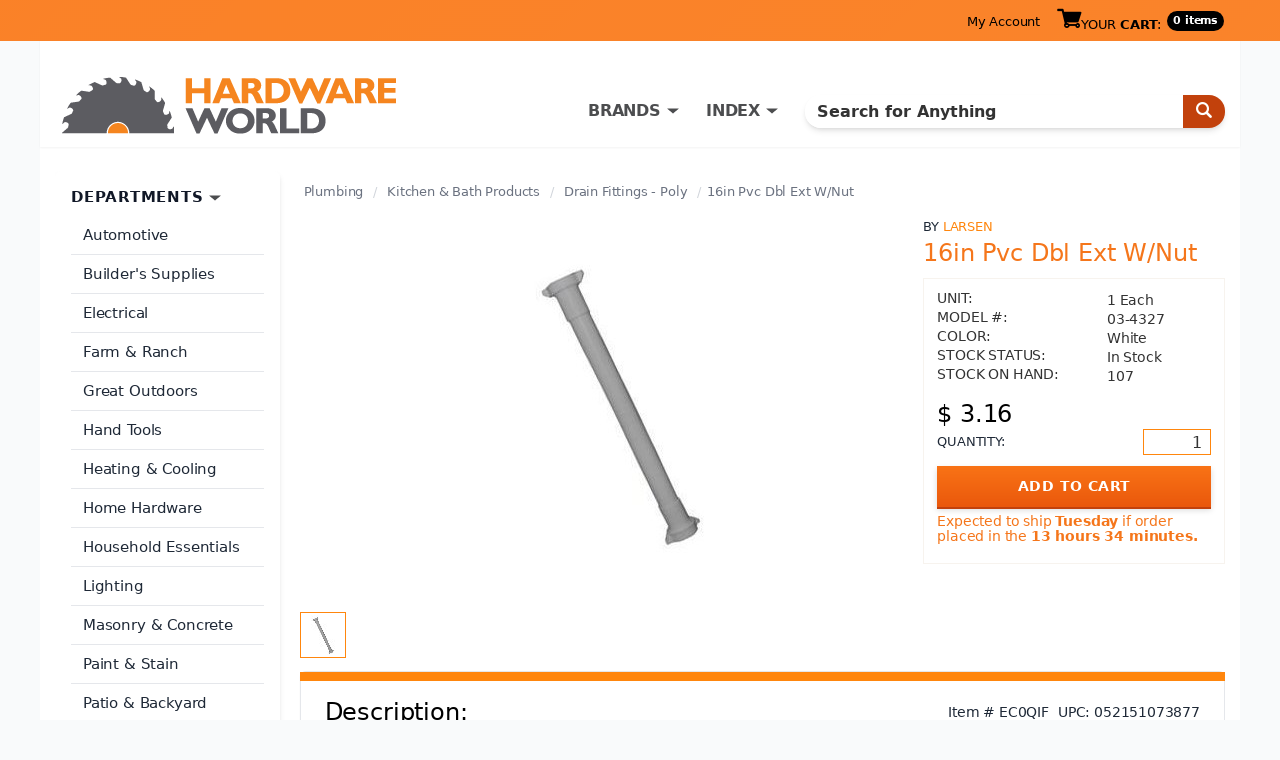

--- FILE ---
content_type: text/html; charset=utf-8
request_url: https://www.hardwareworld.com/pec0qif/16in-Pvc-Dbl-Ext-W-Nut
body_size: 5532
content:
<!DOCTYPE html><html><head><meta http-equiv="X-UA-Compatible" content="IE=Edge"><title>
	Buy the Larsen 03-4327 16in Pvc Dbl Ext W/Nut | Hardware World
</title><meta charset="utf-8"><meta name="viewport" content="width=device-width, initial-scale=1.0"><link media="all" rel="stylesheet" href="/hw.css?v=41" /><link media="all" rel="stylesheet" href="/main.css?v=15" /><script type="text/javascript" src="https://ajax.googleapis.com/ajax/libs/jquery/1.11.2/jquery.min.js" defer></script><script type="text/javascript">window.jQuery || document.write('<script src="/js/jquery-1.11.2.min.js"><\/script>')</script><script type="text/javascript" src="/js/jquery.main.js?v=1" defer></script><meta property="og:title" content="Larsen 03-4327 16in Pvc Dbl Ext W/Nut" /><meta property="og:type" content="product" /><meta property="og:url" content="https://www.hardwareworld.com/pec0qif/16in-Pvc-Dbl-Ext-W-Nut" /><meta property="og:image" content="/files/pi/lI/F/EC0Q.jpg" /><meta property="og:site_name" content="Hardware World" /><script type="application/ld+json"> { "@context": "http://schema.org/", "@type": "Product", "name": "16in Pvc Dbl Ext W/Nut", "image": "/files/pi/lI/F/EC0Q.jpg", "mpn": "03-4327", "brand": { "@type": "Thing", "name": "Larsen" }  ,"offers": { "@type": "Offer", "priceCurrency": "USD", "price": "3.16", "itemCondition": "http://schema.org/NewCondition", "availability": "http://schema.org/InStock" }  } </script><script type="text/javascript" src="//cdn.nextopia.net/v1.5.1/d6f2f2dff506050f1eef2a0811ebbe83.js" async></script><script> (function(i,s,o,g,r,a,m){i['GoogleAnalyticsObject']=r;i[r]=i[r]||function(){ (i[r].q=i[r].q||[]).push(arguments)},i[r].l=1*new Date();a=s.createElement(o), m=s.getElementsByTagName(o)[0];a.async=1;a.src=g;m.parentNode.insertBefore(a,m) })(window,document,'script','https://www.google-analytics.com/analytics.js','ga'); ga('create', 'UA-7810083-1', 'auto'); ga('send', 'pageview'); </script><script> (function () { var as = document.createElement('script'); as.type = 'text/javascript'; as.async = true; as.src = 'https://kya.vouched.id/pixel.js'; as.setAttribute('data-project-id', 'hardwarworldcom-7puhld'); var s = document.getElementsByTagName('script')[0]; s.parentNode.insertBefore(as, s); })(); </script>
<script async src="https://www.googletagmanager.com/gtag/js?id=AW-1068209014"></script>
<script>
  window.dataLayer = window.dataLayer || [];
  function gtag(){dataLayer.push(arguments);}
  gtag('js', new Date());
  gtag('config', 'AW-1068209014');
</script>
<script>
  gtag('event', 'page_view', {
    'send_to': 'AW-1068209014',
    'ecomm_pagetype': 'product'
,'ecomm_prodid': 'ec0qif',
'ecomm_totalvalue': 3.16
  });
</script>
</head><body><form name="aspnetForm" method="post" action="/pec0qif/16in-Pvc-Dbl-Ext-W-Nut" id="aspnetForm">
<input type="hidden" name="__VIEWSTATE" id="__VIEWSTATE" value="KoQv+yMRDdYTpJQpZJSamfG+VR2eMulnRrsIDXIJ9LfOcjeo7EPJplrX07UfT5321ZH41h6AxC7t52HIDQZUobBHOmLp9TtAbjL/XM4d278=" />

<input type="hidden" name="__VIEWSTATEGENERATOR" id="__VIEWSTATEGENERATOR" value="986F59E2" />
<input type="hidden" name="__EVENTVALIDATION" id="__EVENTVALIDATION" value="g0ISKevFWwve3JBEVYWiysTbmb46XAyxW4jzMdM3v8VsjnsX8dFH2ADzGq2so4ZKbVkopp6Bzo/69aoL1K1TX0Y+asG+IjWOBVfc6RiUOljcFPVhiGKCW/8NkF2czLYVEJbo/0J9NFY0E4GkjQWPRIXBIq5UBVbWkGRQkoqCWSo=" /><div id="wrapper"><header id="header"><div class="top-panel"><strong class="welcom mobile-hidden"></strong><a class="icon-user mobile-lg-hidden" href="#"></a><nav class="user-bar mobile-hidden"><ul><li><a href="/account" rel="nofollow">My Account</a></li></ul></nav><span class="cart-button"><a href="/cart" rel="nofollow"><span class="icon-cart"></span><span class="mobile-hidden">YOUR <strong>CART</strong>:</span></a><span class="mobile-hidden" style="width: auto;">0 items</span></span><a href="#" class="form-opener mobile-lg-hidden"><span class="icon-search"></span></a><a href="#" class="opener"><span>Menu</span></a><nav id="nav" class="mobile-lg-hidden"><ul><li><a href="/search">Search</a></li><li><a href="/brands">Brands</a></li><li><a href="/departments">Departments</a></li><li><a href="/account">My Account</a></li><li><a href="/about">About</a></li><li><a href="/contact">Contact US</a></li></ul></nav></div><div class="header-holder"><div class="logo"><a href="/"><img src="/img/logo2.png" alt="Hardware World" width="335" height="61"></a></div><div class="holder"><div class="search-form"><fieldset><div class="input-group"><input name="_ctl0:searchbox" type="text" id="searchbox" placeholder="Search for Anything" /><span class="input-group-btn"><button type="submit" class="submit" name="searchbutton"><span class="icon-search"></span></button></span></div></fieldset></div><nav class="add-nav"><ul><li class="tablet-hidden"><a href="#">DEPARTMENTS</a></li><li><a href="/brands">BRANDS</a></li><li><a href="/departments">INDEX</a></li></ul></nav></div></div></header><div><main id="main" role="main"><div id="twocolumns"><div id="content" class="product-dtl"><ul class="breadcrumb"><li><a href=/c10kbiv/Plumbing>Plumbing</a></li><li><a href=/cyb7lek/Kitchen-Bath-Products>Kitchen & Bath Products</a></li><li><a href=/crnhc7s/Drain-Fittings-Poly>Drain Fittings - Poly</a></li><li>16in Pvc Dbl Ext W/Nut</li></ul><div class="two-columns"><div class="slideshow"><div class="slideset">
<div class="slide">
  <div class="img-holder">
    <img src="/files/pi/lI/F/EC0Q.jpg" alt="16in Pvc Dbl Ext W/Nut">
  </div>
</div></div><div class="pagination"><ul><li><a href="#"><img src="/files/pi/sI/F/EC0Q.jpg" alt="16in Pvc Dbl Ext W/Nut"></a></li></ul></div></div><aside class="aside"><span class="title">BY <a href="/brnhcam/Larsen">Larsen</a></span><h2>16in Pvc Dbl Ext W/Nut</h2><div action="#" class="card-form"><div class="card-box"><ul class="stock-detail"><li><span class="title">UNIT:</span> <span class="detail">1 Each</span></li><li><span class="title">MODEL #:</span> <span class="detail">03-4327</span></li><li><span class="title">COLOR:</span> <span class="detail">White</span></li><li><span class="title">STOCK STATUS:</span> <span class="detail">In Stock</span></li><li><span class="title">STOCK ON HAND:</span> <span class="detail">107</span></li></ul><span class="price">$&nbsp;3.16</span><div class="quantity-row"><span class="quan">QUANTITY:</span><span class="input-wrp" style="width: 68px;"><input name="_ctl0:body:quantityTextbox" type="number" value="1" id="_ctl0_body_quantityTextbox" /></span></div><input type="submit" name="_ctl0:body:addToCartButton" value="ADD TO CART" id="_ctl0_body_addToCartButton" class="btn" /><ul class="note-inf"><li id="_ctl0_body_shipNoticeLI">Expected to ship <strong>Tuesday</strong> if order placed in the <strong>13 hours 34 minutes.</strong></li></ul></div></div></aside></div><section class="sec-box"><div class="heading-box"><h2>Description:</h2><div class="feat-inf"><span class="item">Item # EC0QIF</span><span class="upc">UPC: 052151073877</span></div></div><div class="featur-list"><b>1-1/2" PVC DOUBLE END EXTENSION TUBE</b><br><br><ul><li>White plastic double ended extension tube</li><li>1-1/4" or 1-1/2" OD tube x 1-1/2" OD tube x 16" double ended slip joint</li></ul></div><div id="_ctl0_body_californiaWarningdiv" class="featur-list"><p><strong><br/>FOR CALIFORNIA SHOPPERS</strong></p><p>Hello Californians! Your government wants us to show you the following message:</p><ul><li>&#9888;&nbsp;WARNING: This product can expose you to chemicals including Phthalate which is known to the State of California to cause cancer or birth defects or other reproductive harm. For more Information go to www.P65Warnings.ca.gov.</li></ul></div></section></div><aside id="sidebar"><section class="widget department-widget"><h2>DEPARTMENTS</h2><ul class="department-list"><li><a href=/c9w7bs9/Automotive>Automotive</a></li><li><a href=/crnhca4/Builders-Supplies>Builder&#39;s Supplies</a></li><li><a href=/cn7nu5m/Electrical>Electrical</a></li><li><a href=/c10kbjd/Farm-Ranch>Farm &amp; Ranch</a></li><li><a href=/ckzr32n/Great-Outdoors>Great Outdoors</a></li><li><a href=/cyb7lgq/Hand-Tools>Hand Tools</a></li><li><a href=/c7oakpi/Heating-Cooling>Heating &amp; Cooling</a></li><li><a href=/ctve3br/Home-Hardware>Home Hardware</a></li><li><a href=/cn7nu51/Household-Essentials>Household Essentials </a></li><li><a href=/c10kbjf/Lighting>Lighting</a></li><li><a href=/cw3audu/Masonry-Concrete>Masonry &amp; Concrete</a></li><li><a href=/cyb7lgo/Paint-Stain>Paint &amp; Stain</a></li><li><a href=/cw3auek/Patio-Backyard>Patio &amp; Backyard</a></li><li><a href=/c10kbiv/Plumbing>Plumbing</a></li><li><a href=/cec0twq/Power-Tools>Power Tools</a></li><li><a href=/ckzr33g/Safety>Safety</a></li><li><a href=/cw3audz/Stationary-Tools>Stationary Tools</a></li><li><a href=/cpfkl7i/Workshop-Supply>Workshop Supply</a></li><li><a href=/ciruc14/Yard-Garden>Yard &amp; Garden </a></li></ul></section></aside></div></main></div><footer id="footer"><div class="footer-top"><div class="col"><p>Hardware World, where you will find everything your local hardware store carries and a lot more!</p><ul class="ftr-logo"><li><a href="http://www.shopperapproved.com/reviews/hardwareworld.com/" onclick="var nonwin=navigator.appName!='Microsoft Internet Explorer'?'yes':'no'; var certheight=screen.availHeight-90; window.open(this.href,'shopperapproved','location='+nonwin+',scrollbars=yes,width=620,height='+certheight+',menubar=no,toolbar=no'); return false;"><img src="https://c683207.ssl.cf2.rackcdn.com/6367-r.gif" style="border: 0" alt="" oncontextmenu="var d = new Date(); alert('Copying Prohibited by Law - This image and all included logos are copyrighted by Shopper Approved \251 '+d.getFullYear()+'.'); return false;" /></a></li><li><a href="http://www.bbb.org/northwest/business-reviews/hardware-retail/hardware-world-llc-in-redmond-wa-22070642/#sealclick" target="_blank" rel="nofollow"><img src="https://seal-alaskaoregonwesternwashington.bbb.org/seals/blue-seal-250-52-whitetxt-bbb-22070642.png" style="border: 0;" alt="Hardware World LLC BBB Business Review" /></a></li></ul></div><nav class="col"><h3>CUSTOMER SERVICE</h3><ul><li><a href="/accountorderhistory" rel="nofollow">Order History</a></li><li><a href="/account" rel="nofollow">My Account</a></li><li><a href="/contact">Contact Us</a></li><li><a>(800) 385-8320</a></li></ul></nav><nav class="col"><h3>INFORMATION</h3><ul><li><a href="/about">About Us / FAQs</a></li><li><a href="/about#returns1">Return Policy &amp;</a>&#32;<a href="/policy" rel="nofollow">Privacy Policy</a></li><li><a href="/reviews">Reviews</a></li></ul></nav></div><div class="footer-bottom"><ul class="card-list"><li><a href="#"><img src="/img/card1.png" alt="Mastercard"></a></li><li><a href="#"><img src="/img/card2.png" alt="Visa"></a></li><li><a href="#"><img src="/img/card3.png" alt="American Express"></a></li><li><a href="#"><img src="/img/card4.png" alt="Discover"></a></li><li><a href="#"><img src="/img/card5.png" alt="Paypal"></a></li></ul><div class="footer-text"><p>&copy; COPYRIGHT 2026 HARDWAREWORLD.COM</p></div></div></footer></div><script>(function(w,d,t,r,u){var f,n,i;w[u]=w[u]||[],f=function(){var o={ti:"5564571"};o.q=w[u],w[u]=new UET(o),w[u].push("pageLoad")},n=d.createElement(t),n.src=r,n.async=1,n.onload=n.onreadystatechange=function(){var s=this.readyState;s&&s!=="loaded"&&s!=="complete"||(f(),n.onload=n.onreadystatechange=null)},i=d.getElementsByTagName(t)[0],i.parentNode.insertBefore(n,i)})(window,document,"script","//bat.bing.com/bat.js","uetq");</script><noscript><img src="//bat.bing.com/action/0?ti=5564571&Ver=2" height="0" width="0" style="display:none; visibility: hidden;" /></noscript></form></body></html>